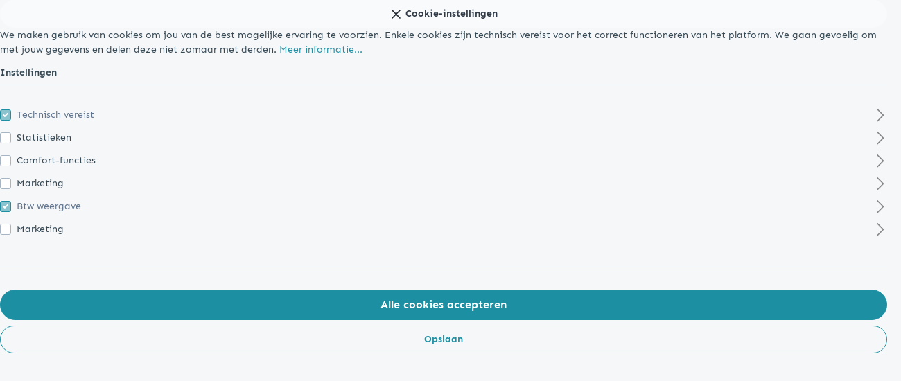

--- FILE ---
content_type: text/html; charset=UTF-8
request_url: https://www.drankkoning.nl/cookie/offcanvas
body_size: 5388
content:


    
                                            
    <head>
                    				<link rel="preload" href="https://www.drankkoning.nl/theme/952d73f60275b5f7b83d2c9d22642c8b/css/all.css?17677353181228413" as="style" />
				<link rel="preload" href="https://www.drankkoning.nl/bundles/zenitplatformhorizon/storefront/assets/font/sen/sen-regular.woff2" as="font" type="font/woff2" crossorigin />
<link rel="preload" href="https://www.drankkoning.nl/bundles/zenitplatformhorizon/storefront/assets/font/sen/sen-700.woff2" as="font" type="font/woff2" crossorigin />
<link rel="preload" href="https://www.drankkoning.nl/bundles/zenitplatformhorizon/storefront/assets/font/sen/sen-800.woff2" as="font" type="font/woff2" crossorigin />
<link rel="preconnect" href="https://dashboard.webwinkelkeur.nl" />
		                            <meta charset="utf-8">
            
                            <meta name="viewport"
                      content="width=device-width, initial-scale=1, shrink-to-fit=no">
            
                            <meta name="author"
                      content=""/>
                <meta name="robots"
                      content=""/>
                <meta name="revisit-after"
                      content=""/>
                <meta name="keywords"
                      content=""/>
                <meta name="description"
                      content=""/>
            
                                <meta property="og:url"
                      content="https://www.drankkoning.nl/cookie/offcanvas"/>
                <meta property="og:type"
                      content="website"/>
                <meta property="og:site_name"
                      content="DrankKoning"/>
                <meta property="og:title"
                      content=""/>
                <meta property="og:description"
                      content=""/>
                <meta property="og:image"
                      content="https://www.drankkoning.nl/media/64/06/b0/1669731028/drankkoning_logo.png"/>

                <meta name="twitter:card"
                      content="summary"/>
                <meta name="twitter:site"
                      content="DrankKoning"/>
                <meta name="twitter:title"
                      content=""/>
                <meta name="twitter:description"
                      content=""/>
                <meta name="twitter:image"
                      content="https://www.drankkoning.nl/media/64/06/b0/1669731028/drankkoning_logo.png"/>
            

    

                                <meta itemprop="copyrightHolder"
                      content="DrankKoning"/>
                <meta itemprop="copyrightYear"
                      content=""/>
                <meta itemprop="isFamilyFriendly"
                      content="false"/>
                <meta itemprop="image"
                      content="https://www.drankkoning.nl/media/64/06/b0/1669731028/drankkoning_logo.png"/>
            

    
                                                


        


                    <link rel="shortcut icon"
                  href="https://www.drankkoning.nl/media/8f/40/14/1669810950/favicon.png">
        
                                        <link rel="apple-touch-icon"
                  sizes="180x180"
                  href="https://www.drankkoning.nl/media/0a/39/13/1669131689/drankkoning_app_icon.png">
                    

    <meta name="theme-color" content="#fa2829"/>

   
            <link rel="manifest" href="https://www.drankkoning.nl/manifest.json" />
        <meta name="theme-color" content="#FA2829">
    
                            
                	                    
    
                    <title itemprop="name"></title>
        
                                                                                <link rel="stylesheet"
                      href="https://www.drankkoning.nl/theme/952d73f60275b5f7b83d2c9d22642c8b/css/all.css?17677353181228413">
                                    

                
                
                

    
    
    
            <style>
            :root {
                --moorl-advanced-search-width: 600px;
            }
        </style>
    

                                <script>
        window.features = {"V6_5_0_0":false,"v6.5.0.0":false,"PERFORMANCE_TWEAKS":false,"performance.tweaks":false,"FEATURE_NEXT_1797":false,"feature.next.1797":false,"FEATURE_NEXT_16710":false,"feature.next.16710":false,"FEATURE_NEXT_13810":false,"feature.next.13810":false,"FEATURE_NEXT_13250":false,"feature.next.13250":false,"FEATURE_NEXT_17276":false,"feature.next.17276":false,"FEATURE_NEXT_16151":false,"feature.next.16151":false,"FEATURE_NEXT_16155":false,"feature.next.16155":false,"FEATURE_NEXT_19501":false,"feature.next.19501":false,"FEATURE_NEXT_15053":false,"feature.next.15053":false,"FEATURE_NEXT_18215":false,"feature.next.18215":false,"FEATURE_NEXT_15815":false,"feature.next.15815":false,"FEATURE_NEXT_14699":false,"feature.next.14699":false,"FEATURE_NEXT_15707":false,"feature.next.15707":false,"FEATURE_NEXT_14360":false,"feature.next.14360":false,"FEATURE_NEXT_15172":false,"feature.next.15172":false,"FEATURE_NEXT_14001":false,"feature.next.14001":false,"FEATURE_NEXT_7739":false,"feature.next.7739":false,"FEATURE_NEXT_16200":false,"feature.next.16200":false,"FEATURE_NEXT_13410":true,"feature.next.13410":true,"FEATURE_NEXT_15917":false,"feature.next.15917":false,"FEATURE_NEXT_15957":false,"feature.next.15957":false,"FEATURE_NEXT_13601":false,"feature.next.13601":false,"FEATURE_NEXT_16992":false,"feature.next.16992":false,"FEATURE_NEXT_7530":false,"feature.next.7530":false,"FEATURE_NEXT_16824":false,"feature.next.16824":false,"FEATURE_NEXT_16271":false,"feature.next.16271":false,"FEATURE_NEXT_15381":false,"feature.next.15381":false,"FEATURE_NEXT_17275":false,"feature.next.17275":false,"FEATURE_NEXT_17016":false,"feature.next.17016":false,"FEATURE_NEXT_16236":false,"feature.next.16236":false,"FEATURE_NEXT_16640":false,"feature.next.16640":false,"FEATURE_NEXT_17858":false,"feature.next.17858":false,"FEATURE_NEXT_6758":false,"feature.next.6758":false,"FEATURE_NEXT_19048":false,"feature.next.19048":false,"FEATURE_NEXT_19822":false,"feature.next.19822":false,"FEATURE_NEXT_18129":false,"feature.next.18129":false,"FEATURE_NEXT_19163":false,"feature.next.19163":false,"FEATURE_NEXT_18187":false,"feature.next.18187":false,"FEATURE_NEXT_17978":false,"feature.next.17978":false,"FEATURE_NEXT_11634":false,"feature.next.11634":false,"FEATURE_NEXT_21547":false,"feature.next.21547":false,"FEATURE_NEXT_22900":false,"feature.next.22900":false};
    </script>
        
    <script>
        		
					var showAgeVerificationModal = false;
		    </script>


            <script>
        window.sasShowOnProductCard = true;
    
    
    
    
    </script>
    
                            
 	                                            
            <script>
                                    window.gtagActive = true;
                    window.gtagURL = 'https://www.googletagmanager.com/gtag/js?id=G-J5WG7SZX3L'
                    window.controllerName = 'cookie';
                    window.actionName = 'offcanvas';
                    window.trackOrders = '1';
                    window.gtagTrackingId = 'G-J5WG7SZX3L';
                    window.dataLayer = window.dataLayer || [];
                    window.gtagConfig = {
                        'anonymize_ip': '1',
                        'cookie_domain': 'none',
                        'cookie_prefix': '_swag_ga',
                    };

                    function gtag() { dataLayer.push(arguments); }
                            </script>

                                        <script id="sw-google-tag-manager-init" type="javascript/blocked">
                                            window.gtagCallback = function gtagCallbackFunction() {}
                                    </script>
                        

    <script>
        window.dataLayer = window.dataLayer || [];
        function gtag() { dataLayer.push(arguments); }

        (() => {
            const analyticsStorageEnabled = document.cookie.split(';').some((item) => item.trim().includes('google-analytics-enabled=1'));
            const adsEnabled = document.cookie.split(';').some((item) => item.trim().includes('google-ads-enabled=1'));

            // Always set a default consent for consent mode v2
            gtag('consent', 'default', {
                'ad_user_data': adsEnabled ? 'granted' : 'denied',
                'ad_storage': adsEnabled ? 'granted' : 'denied',
                'ad_personalization': adsEnabled ? 'granted' : 'denied',
                'analytics_storage': analyticsStorageEnabled ? 'granted' : 'denied'
            });
        })();
    </script>
        

                        <script type="application/ld+json">
    {
      "@context": "https://schema.org",
      "@type": "WebSite",
      "url": "https://www.drankkoning.nl/",
      "potentialAction": {
        "@type": "SearchAction",
        "target": {
          "@type": "EntryPoint",
          "urlTemplate": "https://www.drankkoning.nl/search?search={search_term_string}"
        },
        "query-input": "required name=search_term_string"
      }
    }
</script>
            
                
                            
        
        
                            
                    
                                        


	 	   


            <script>
            window.mediameetsFacebookPixelData = new Map();
        </script>
    

        <script type="text/javascript">
        if ('serviceWorker' in navigator) {
            navigator.serviceWorker.register('https://www.drankkoning.nl/sw')
                .catch(function(err) {
                    console.error("PWA Service Worker Failed to Register", err);
                })
        }
    </script>
    
            <script>
        let proxaSearchHistoryCount = "6";
        let proxaSearchHistoryCloseButtonIcon = atob('[base64]');
        let proxaSearchHistoryIcon = atob('[base64]');

        let proxa_search_history = "Zoekgeschiedenis";
        let proxa_search_clear = "Verwijderen";
    </script>

                            
            
                
                                    <script>
                    window.useDefaultCookieConsent = true;
                </script>
                    
            </head>
    

                                                        <button class="btn btn-light offcanvas-close js-offcanvas-close btn-block sticky-top">
                                                                                                                                                                                    
                                                
                <span class="icon icon-x icon-sm">
                        <svg xmlns="http://www.w3.org/2000/svg" xmlns:xlink="http://www.w3.org/1999/xlink" version="1.1" width="32" height="32" viewBox="0 0 32 32"><defs><path d="M25.333 5.333q0.573 0 0.953 0.38t0.38 0.953q0 0.563-0.385 0.948l-8.396 8.385 8.396 8.385q0.385 0.385 0.385 0.948 0 0.573-0.38 0.953t-0.953 0.38q-0.563 0-0.948-0.385l-8.385-8.396-8.385 8.396q-0.385 0.385-0.948 0.385-0.573 0-0.953-0.38t-0.38-0.953q0-0.563 0.385-0.948l8.396-8.385-8.396-8.385q-0.385-0.385-0.385-0.948 0-0.573 0.38-0.953t0.953-0.38q0.563 0 0.948 0.385l8.385 8.396 8.385-8.396q0.385-0.385 0.948-0.385z" id="icons-featherold-x" /></defs><use xlink:href="#icons-featherold-x" fill-rule="evenodd" /></svg>
        </span>
    

    
                            
                            Cookie-instellingen
                    </button>
                
    
                    <div class="offcanvas-content-container">
                <div class="offcanvas-cookie">
        <div class="offcanvas-cookie-description">
            <p>
                We maken gebruik van cookies om jou van de best mogelijke ervaring te voorzien. Enkele cookies zijn technisch vereist voor het correct  functioneren van het platform. We gaan gevoelig om met jouw gegevens en delen deze niet zomaar met derden. <a data-toggle="modal" data-bs-toggle="modal" data-url="/widgets/cms/9c3bc371bcb34aee9c28054204aa7e2e" href="/widgets/cms/9c3bc371bcb34aee9c28054204aa7e2e" title="Meer informatie">Meer informatie...</a>
            </p>

            <div class="row align-items-center h6 offcanvas-cookie-header">
                <div class="col">
                    Instellingen
                </div>
            </div>
        </div>

        <div class="offcanvas-cookie-list">
                            
            <div class="offcanvas-cookie-group">
            
    <div class="custom-control custom-checkbox">
        <input
            type="checkbox"
            class="custom-control-input offcanvas-cookie-parent-input"
            id="cookie_Technisch vereist"
                            checked="checked"
                disabled="disabled"
                data-cookie-required="true"
                                                >
        <label for="cookie_Technisch vereist" class="custom-control-label">
            Technisch vereist
        </label>
    </div>

                            <div class="offcanvas-cookie-entries">
                                                                                                                                                    
                                    
                <span class="icon icon-arrow-head-right icon-sm">
                        <svg xmlns="http://www.w3.org/2000/svg" xmlns:xlink="http://www.w3.org/1999/xlink" width="24" height="24" viewBox="0 0 24 24"><defs><path id="icons-default-arrow-head-right" d="m11.5 7.9142 10.2929 10.293c.3905.3904 1.0237.3904 1.4142 0 .3905-.3906.3905-1.0238 0-1.4143l-11-11c-.3905-.3905-1.0237-.3905-1.4142 0l-11 11c-.3905.3905-.3905 1.0237 0 1.4142.3905.3905 1.0237.3905 1.4142 0L11.5 7.9142z" /></defs><use transform="rotate(90 11.5 12)" xlink:href="#icons-default-arrow-head-right" fill="#758CA3" fill-rule="evenodd" /></svg>
        </span>
    

    
    
                                            <p>Deze cookies zijn nodig om de basisfunctionaliteiten van deze webshop correct te laten functioneren en zijn daarom technisch vereist:</p>
                    
                                                    <div class="offcanvas-cookie-entry custom-control custom-checkbox">
        <input
            type="checkbox"
            class="custom-control-input"
            id="cookie_session-"
                            checked="checked"
                disabled="disabled"
                data-cookie-required="true"
                                        data-cookie="session-"
                                    >
        <label
            for="cookie_session-"
            class="custom-control-label">
            Sessie
        </label>


            </div>
                                                    <div class="offcanvas-cookie-entry custom-control custom-checkbox">
        <input
            type="checkbox"
            class="custom-control-input"
            id="cookie_csrf["
                            checked="checked"
                disabled="disabled"
                data-cookie-required="true"
                                        data-cookie="csrf["
                                    >
        <label
            for="cookie_csrf["
            class="custom-control-label">
            CSRF-bescherming
        </label>


            </div>
                                                    <div class="offcanvas-cookie-entry custom-control custom-checkbox">
        <input
            type="checkbox"
            class="custom-control-input"
            id="cookie_timezone"
                            checked="checked"
                disabled="disabled"
                data-cookie-required="true"
                                        data-cookie="timezone"
                                    >
        <label
            for="cookie_timezone"
            class="custom-control-label">
            Tijdzone
        </label>


            </div>
                                                                                                <div class="offcanvas-cookie-entry custom-control custom-checkbox">
        <input
            type="checkbox"
            class="custom-control-input"
            id="cookie___cfduid"
                            checked="checked"
                disabled="disabled"
                data-cookie-required="true"
                                        data-cookie="__cfduid"
                                    >
        <label
            for="cookie___cfduid"
            class="custom-control-label">
            Buckaroo Payments - __cfduid
        </label>


            </div>
                                                    <div class="offcanvas-cookie-entry custom-control custom-checkbox">
        <input
            type="checkbox"
            class="custom-control-input"
            id="cookie_ARRAffinity"
                            checked="checked"
                disabled="disabled"
                data-cookie-required="true"
                                        data-cookie="ARRAffinity"
                                    >
        <label
            for="cookie_ARRAffinity"
            class="custom-control-label">
            Buckaroo Payments - ARRAffinity
        </label>


            </div>
                                                    <div class="offcanvas-cookie-entry custom-control custom-checkbox">
        <input
            type="checkbox"
            class="custom-control-input"
            id="cookie_ARRAffinitySameSite"
                            checked="checked"
                disabled="disabled"
                data-cookie-required="true"
                                        data-cookie="ARRAffinitySameSite"
                                    >
        <label
            for="cookie_ARRAffinitySameSite"
            class="custom-control-label">
            Buckaroo Payments - ARRAffinitySameSite
        </label>


            </div>
                                                    <div class="offcanvas-cookie-entry custom-control custom-checkbox">
        <input
            type="checkbox"
            class="custom-control-input"
            id="cookie_awmedia-age-verification"
                            checked="checked"
                disabled="disabled"
                data-cookie-required="true"
                                        data-cookie="awmedia-age-verification"
                                    >
        <label
            for="cookie_awmedia-age-verification"
            class="custom-control-label">
            Leeftijdsverificatie
        </label>


            </div>
                                    </div>
                    </div>
                                
            <div class="offcanvas-cookie-group">
            
    <div class="custom-control custom-checkbox">
        <input
            type="checkbox"
            class="custom-control-input offcanvas-cookie-parent-input"
            id="cookie_Statistieken"
                                                >
        <label for="cookie_Statistieken" class="custom-control-label">
            Statistieken
        </label>
    </div>

                            <div class="offcanvas-cookie-entries">
                                                                                                                                                    
                                    
                <span class="icon icon-arrow-head-right icon-sm">
                        <svg xmlns="http://www.w3.org/2000/svg" xmlns:xlink="http://www.w3.org/1999/xlink" width="24" height="24" viewBox="0 0 24 24"><defs><path id="icons-default-arrow-head-right" d="m11.5 7.9142 10.2929 10.293c.3905.3904 1.0237.3904 1.4142 0 .3905-.3906.3905-1.0238 0-1.4143l-11-11c-.3905-.3905-1.0237-.3905-1.4142 0l-11 11c-.3905.3905-.3905 1.0237 0 1.4142.3905.3905 1.0237.3905 1.4142 0L11.5 7.9142z" /></defs><use transform="rotate(90 11.5 12)" xlink:href="#icons-default-arrow-head-right" fill="#758CA3" fill-rule="evenodd" /></svg>
        </span>
    

    
    
                                            <p>Deze cookies worden gebruikt voor statistieken en shop performance metrieken, zo kunnen we de gebruikerservaring verbeteren:</p>
                    
                                                    <div class="offcanvas-cookie-entry custom-control custom-checkbox">
        <input
            type="checkbox"
            class="custom-control-input"
            id="cookie_google-analytics-enabled"
                                        data-cookie="google-analytics-enabled"
                                        data-cookie-value="1"
                                        data-cookie-expiration="30"
            >
        <label
            for="cookie_google-analytics-enabled"
            class="custom-control-label">
            Google Analytics
        </label>


            </div>
                                                    <div class="offcanvas-cookie-entry custom-control custom-checkbox">
        <input
            type="checkbox"
            class="custom-control-input"
            id="cookie_semes_hotjar_integration-cookie"
                                        data-cookie="semes_hotjar_integration-cookie"
                                        data-cookie-value="1"
                                        data-cookie-expiration="300"
            >
        <label
            for="cookie_semes_hotjar_integration-cookie"
            class="custom-control-label">
            Hotjar
        </label>


            </div>
                                    </div>
                    </div>
                                
            <div class="offcanvas-cookie-group">
            
    <div class="custom-control custom-checkbox">
        <input
            type="checkbox"
            class="custom-control-input offcanvas-cookie-parent-input"
            id="cookie_Comfort-functies"
                                                >
        <label for="cookie_Comfort-functies" class="custom-control-label">
            Comfort-functies
        </label>
    </div>

                            <div class="offcanvas-cookie-entries">
                                                                                                                                                    
                                    
                <span class="icon icon-arrow-head-right icon-sm">
                        <svg xmlns="http://www.w3.org/2000/svg" xmlns:xlink="http://www.w3.org/1999/xlink" width="24" height="24" viewBox="0 0 24 24"><defs><path id="icons-default-arrow-head-right" d="m11.5 7.9142 10.2929 10.293c.3905.3904 1.0237.3904 1.4142 0 .3905-.3906.3905-1.0238 0-1.4143l-11-11c-.3905-.3905-1.0237-.3905-1.4142 0l-11 11c-.3905.3905-.3905 1.0237 0 1.4142.3905.3905 1.0237.3905 1.4142 0L11.5 7.9142z" /></defs><use transform="rotate(90 11.5 12)" xlink:href="#icons-default-arrow-head-right" fill="#758CA3" fill-rule="evenodd" /></svg>
        </span>
    

    
    
                    
                                                    <div class="offcanvas-cookie-entry custom-control custom-checkbox">
        <input
            type="checkbox"
            class="custom-control-input"
            id="cookie_wishlist-enabled"
                                        data-cookie="wishlist-enabled"
                                        data-cookie-value="1"
                        >
        <label
            for="cookie_wishlist-enabled"
            class="custom-control-label">
            Verlanglijst
        </label>


            </div>
                                    </div>
                    </div>
                                
            <div class="offcanvas-cookie-group">
            
    <div class="custom-control custom-checkbox">
        <input
            type="checkbox"
            class="custom-control-input offcanvas-cookie-parent-input"
            id="cookie_Marketing"
                                                >
        <label for="cookie_Marketing" class="custom-control-label">
            Marketing
        </label>
    </div>

                            <div class="offcanvas-cookie-entries">
                                                                                                                                                    
                                    
                <span class="icon icon-arrow-head-right icon-sm">
                        <svg xmlns="http://www.w3.org/2000/svg" xmlns:xlink="http://www.w3.org/1999/xlink" width="24" height="24" viewBox="0 0 24 24"><defs><path id="icons-default-arrow-head-right" d="m11.5 7.9142 10.2929 10.293c.3905.3904 1.0237.3904 1.4142 0 .3905-.3906.3905-1.0238 0-1.4143l-11-11c-.3905-.3905-1.0237-.3905-1.4142 0l-11 11c-.3905.3905-.3905 1.0237 0 1.4142.3905.3905 1.0237.3905 1.4142 0L11.5 7.9142z" /></defs><use transform="rotate(90 11.5 12)" xlink:href="#icons-default-arrow-head-right" fill="#758CA3" fill-rule="evenodd" /></svg>
        </span>
    

    
    
                                            <p>Deze cookies worden gebruikt om de effectiviteit van onze advertenties te meten en advertenties te personaliseren voor de gebruiker:</p>
                    
                                                    <div class="offcanvas-cookie-entry custom-control custom-checkbox">
        <input
            type="checkbox"
            class="custom-control-input"
            id="cookie_mediameets-facebook-pixel-enabled"
                                        data-cookie="mediameets-facebook-pixel-enabled"
                                        data-cookie-value="1"
                                        data-cookie-expiration="90"
            >
        <label
            for="cookie_mediameets-facebook-pixel-enabled"
            class="custom-control-label">
            Facebook Pixel
        </label>


                    <p>Voor het plaatsen en optimaliseren van gepersonaliseerde Facebook-advertenties dien je akkoord te gaan met de integratie van de Facebook-pixel in onze webshop.</p>
            </div>
                                    </div>
                    </div>
                                
            <div class="offcanvas-cookie-group">
            
    <div class="custom-control custom-checkbox">
        <input
            type="checkbox"
            class="custom-control-input offcanvas-cookie-parent-input"
            id="cookie_Btw weergave"
                            checked="checked"
                disabled="disabled"
                data-cookie-required="true"
                                                >
        <label for="cookie_Btw weergave" class="custom-control-label">
            Btw weergave
        </label>
    </div>

                            <div class="offcanvas-cookie-entries">
                                                                                                                                                    
                                    
                <span class="icon icon-arrow-head-right icon-sm">
                        <svg xmlns="http://www.w3.org/2000/svg" xmlns:xlink="http://www.w3.org/1999/xlink" width="24" height="24" viewBox="0 0 24 24"><defs><path id="icons-default-arrow-head-right" d="m11.5 7.9142 10.2929 10.293c.3905.3904 1.0237.3904 1.4142 0 .3905-.3906.3905-1.0238 0-1.4143l-11-11c-.3905-.3905-1.0237-.3905-1.4142 0l-11 11c-.3905.3905-.3905 1.0237 0 1.4142.3905.3905 1.0237.3905 1.4142 0L11.5 7.9142z" /></defs><use transform="rotate(90 11.5 12)" xlink:href="#icons-default-arrow-head-right" fill="#758CA3" fill-rule="evenodd" /></svg>
        </span>
    

    
    
                    
                                                    <div class="offcanvas-cookie-entry custom-control custom-checkbox">
        <input
            type="checkbox"
            class="custom-control-input"
            id="cookie_acris-tax-switch"
                            checked="checked"
                disabled="disabled"
                data-cookie-required="true"
                                        data-cookie="acris-tax-switch"
                                                    data-cookie-expiration="30"
            >
        <label
            for="cookie_acris-tax-switch"
            class="custom-control-label">
            Btw weergave
        </label>


                    <p>Deze cookie onthoudt de instellingen voor de btw weergave.</p>
            </div>
                                                    <div class="offcanvas-cookie-entry custom-control custom-checkbox">
        <input
            type="checkbox"
            class="custom-control-input"
            id="cookie_awmedia-age-verification"
                            checked="checked"
                disabled="disabled"
                data-cookie-required="true"
                                        data-cookie="awmedia-age-verification"
                                    >
        <label
            for="cookie_awmedia-age-verification"
            class="custom-control-label">
            Leeftijdsverificatie
        </label>


            </div>
                                    </div>
                    </div>
                                
            <div class="offcanvas-cookie-group">
            
    <div class="custom-control custom-checkbox">
        <input
            type="checkbox"
            class="custom-control-input offcanvas-cookie-parent-input"
            id="cookie_Marketing"
                                                >
        <label for="cookie_Marketing" class="custom-control-label">
            Marketing
        </label>
    </div>

                            <div class="offcanvas-cookie-entries">
                                                                                                                                                    
                                    
                <span class="icon icon-arrow-head-right icon-sm">
                        <svg xmlns="http://www.w3.org/2000/svg" xmlns:xlink="http://www.w3.org/1999/xlink" width="24" height="24" viewBox="0 0 24 24"><defs><path id="icons-default-arrow-head-right" d="m11.5 7.9142 10.2929 10.293c.3905.3904 1.0237.3904 1.4142 0 .3905-.3906.3905-1.0238 0-1.4143l-11-11c-.3905-.3905-1.0237-.3905-1.4142 0l-11 11c-.3905.3905-.3905 1.0237 0 1.4142.3905.3905 1.0237.3905 1.4142 0L11.5 7.9142z" /></defs><use transform="rotate(90 11.5 12)" xlink:href="#icons-default-arrow-head-right" fill="#758CA3" fill-rule="evenodd" /></svg>
        </span>
    

    
    
                                            <p>Deze cookies worden gebruikt om de effectiviteit van onze advertenties te meten en advertenties te personaliseren voor de gebruiker:</p>
                    
                                                    <div class="offcanvas-cookie-entry custom-control custom-checkbox">
        <input
            type="checkbox"
            class="custom-control-input"
            id="cookie_google-ads-enabled"
                                        data-cookie="google-ads-enabled"
                                        data-cookie-value="1"
                                        data-cookie-expiration="30"
            >
        <label
            for="cookie_google-ads-enabled"
            class="custom-control-label">
            Google Ads
        </label>


            </div>
                                    </div>
                    </div>
                        </div>


                        <button
        type="submit"
        class="btn btn-lg btn-primary btn-block js-offcanvas-cookie-accept-all">
        Alle cookies accepteren
    </button>
        

            <button
        type="submit"
        class="btn btn-outline-primary btn-block js-offcanvas-cookie-submit">
        Opslaan
    </button>

    </div>
        </div>
    